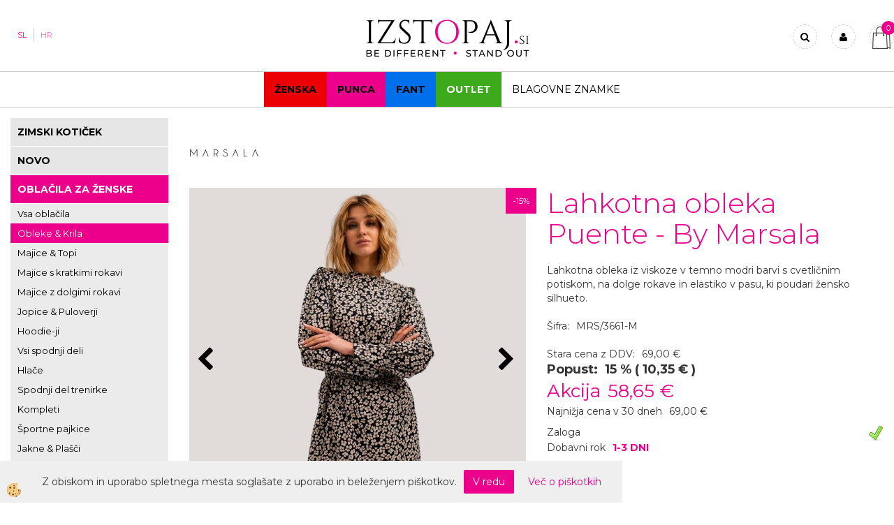

--- FILE ---
content_type: text/html
request_url: https://www.izstopaj.si/sl/zenska/obleke-krila/lahkotna-obleka-puente-by-marsala
body_size: 18888
content:
<!DOCTYPE html><html lang="sl"><head><meta charset="utf-8"><title>Lahkotna obleka Puente - By Marsala  | Izstopaj.si</title>
<meta name="description" content="Lahkotna obleka iz viskoze v temno modri barvi s cvetličnim potiskom, na dolge rokave in elastiko v pasu, ki poudari žensko silhueto." />
<meta name="keywords" content="Lahkotna, obleka, Puente, Marsala,Lahkotna, obleka, viskoze, temno, modri, barvi, cvetličnim, potiskom, dolge, rokave, elastiko, pasu, poudari, žensko, silhueto., " />
<link rel="alternate" hreflang="sl" href="/sl/zenska/obleke-krila/lahkotna-obleka-puente-by-marsala" />
<link rel="alternate" href="/sl/zenska/obleke-krila/lahkotna-obleka-puente-by-marsala" hreflang="x-default" /><link rel="canonical" href="https://www.izstopaj.si/sl/zenska/obleke-krila/lahkotna-obleka-puente-by-marsala" />
<meta property="fb:app_id" content="1670177556613770" />
<meta property="og:title" content="Lahkotna obleka Puente - By Marsala" />
<meta property="og:image" content="https://www.izstopaj.si/media/SlikeIT/obleka_puente_darknavyblue_3661 (1).jpg" />
<meta property="og:type" content="product" />
<meta property="og:url" content="https://www.izstopaj.si/sl/zenska/obleke-krila/lahkotna-obleka-puente-by-marsala" />
<meta property="og:description" content="Lahkotna obleka iz viskoze v temno modri barvi s cvetličnim potiskom, na dolge rokave in elastiko v pasu, ki poudari žensko silhueto." />
<script type="text/javascript">document.addEventListener("DOMContentLoaded", function(event) {ExternalJSArtikelView(13194,48283,'sl');});</script><meta name="viewport" content="width=device-width, initial-scale=1.0"><link rel="stylesheet" href="/skins/general.css"><link rel="stylesheet" href="/skins/body.css"><link rel="icon" href="/favicon.ico" /><script defer type="text/javascript" src="/js/all.js?5.702" onload="Initialize();"></script><script defer type="text/javascript" src="/js/js_swiper.js?5.702"></script><script defer type="text/javascript" src="/js/sl/js_validation.js?5.702"></script><script defer type="text/javascript" src="/js/sl/js_custom.js?5.702"></script><script type="text/javascript">
(function(w,d,s,l,i){w[l]=w[l]||[];w[l].push({'gtm.start': 
new Date().getTime(),event:'gtm.js'});var f=d.getElementsByTagName(s)[0], 
j=d.createElement(s),dl=l!='dataLayer'?'&l='+l:'';j.async=true;j.src=
'//www.googletagmanager.com/gtm.js?id='+i+dl;f.parentNode.insertBefore(j,f);
})(window,document,'script','dataLayer','GTM-WP2QWWQ');
</script></head><body class="p-sl  wsdetailart">
<noscript><iframe src="//www.googletagmanager.com/ns.html?id=GTM-WP2QWWQ" height="0" width="0" style="display:none;visibility:hidden"></iframe></noscript><div id="boostpage"></div><div class="modal fade" id="elModal" tabindex="-1" role="dialog" aria-labelledby="elModal" aria-hidden="true"><div class="modal-dialog" id="elModalDialog"><div class="modal-content"><div class="modal-header" id="elModalHeaderId">vsebina glave</div><div class="modal-body" id="elModalBodyId">vsebina body</div><div class="modal-footer" id="elModalFooterId"></div></div></div></div><script></script><div id="fb-root"></div><script>console.log('Facebook social  = ok');window.fbAsyncInit = function() {
FB.init({appId      : '1670177556613770',cookie     : true,  xfbml      : true,  version    : 'v6.0' });
};</script><script type="text/javascript">console.log('TawkTo chat  = ok');var Tawk_API=Tawk_API||{}, Tawk_LoadStart=new Date();(function(){var s1=document.createElement("script"),s0=document.getElementsByTagName("script")[0];s1.async=true;s1.src='https://embed.tawk.to/5a019fc5198bd56b8c039b94/default';s1.charset='UTF-8';s1.setAttribute('crossorigin','*');s0.parentNode.insertBefore(s1,s0);})();</script><div class="global_containter posebna">
    <div class="mobilemenu" id="mobilemenu">
        <div class="close_m_menu"><a id="close_m_menu"><i class="fa fa-close"></i></a></div>
        
    </div>
    <div class="search" id="searchbox">
        <div class="container">
            <div class="row">
                <div class="searchbox"><form role="form" method="post" id="webshopsearchbox" action="/default.asp?mid=sl&amp;pID=webshopsearch"><div class="input-group"><input class="form-control" type="text" name="txtsearchtext" id="txtsearchtext" value="" placeholder="Išči..."/><span class="input-group-btn"><button id="src_button" class="btn btn-default" type="submit"><i class="fa fa-search"></i><span>IŠČI</span></button></span></div></form></div>
                <div class="closesearch"><a onclick="ToggleSearch();" id="showsearch"><i class="fa fa-times"></i></a></div>
            </div>
        </div>
    </div>    
    <header>
        <section class="oglasi_top">
            <div class="container">
                <div class="row">
                    <div class="oglas_top"><div class="innerbox"></div></div>
                    <div class="oglas_top"><div class="innerbox"></div></div>
                </div>
            </div>
        </section>
        <section class="header">
            <div class="container">
                <div class="row">
                    <div class="mobile_cart_container visible-xs"><div class="mobile_cart_menu"><a data-toggle="collapse" data-target=".navbar-collapse"><i class="fa fa-bars"></i></a></div></div>
                    <div class="cart_top" id="cart_top"><div class="innerbox"><div class="carttop"> <div class="jeziki"><div class="lan_a_sl"><a href="/sl">SL</a></div><div class="lan_hr"><a href="/hr">HR</a></div><div class="lan_en"><a href="/en">Angleščina</a></div></div> <div class="kosaricaakcije"><div class="kosaricaakcije_prijavi"><a href="#" rel="nofollow" data-toggle="modal" data-target="#sheet" id="see"><i class="fa fa-user"></i><span>Prijavi se</span></a></div><div class="kosaricaakcije_registriraj"><a href="#" rel="nofollow" data-toggle="modal" data-target="#sheet2" id="see2"><i class="fa fa-unlock-alt"></i><span>Registriraj se</span></a></div><div class="kosaricaakcije_forgotpass"><a href="#" rel="nofollow" data-toggle="modal" data-target="#sheet3" id="see3"><i class="fa fa-question"></i><span>Ste pozabili geslo?</span></a></div></div> <div class="stanjekosarice"><div id="cart_info"><div class="stanjekosarice_carticon"><a href="#" rel="nofollow" data-toggle="modal" data-target="#popupCart"><img src="/images/site/cart.png" alt="Vaša košarica" /></a></div><div class="stanjekosarice_stanje" id="sitecart_vasakosara"><a href="#" rel="nofollow" data-toggle="modal" data-target="#popupCart"><i class="fa fa-shopping-cart"></i><span>0</span></a></div></div></div> <div class="wishlist"></div> </div> <div class="modal fade" id="popupCart" tabindex="-1" role="dialog" aria-labelledby="popupCart" aria-hidden="true"><div class="modal-dialog">	<div class="modal-content">		<div class="modal-header"><button type="button" class="close" data-dismiss="modal" aria-hidden="true"><i class="fa fa-times"></i></button><div class="modal-title h4">Stanje košarice</div></div>		<div class="modal-body">0</div>		<div class="modal-footer">			<button type="button" class="btn btn-default" data-dismiss="modal">Zapri košarico</button>		</div>	</div></div></div> <div class="modal fade" id="sheet" tabindex="-1" role="dialog" aria-labelledby="sheet" aria-hidden="true">	<div class="modal-dialog">	 <div class="modal-content"> <form method="post" id="frmlogin" name="frmlogin" action="#">	  <div class="modal-header"><button type="button" class="close" data-dismiss="modal" aria-hidden="true"><i class="fa fa-times"></i></button><div  class="modal-title h4">Prijavite se v spletno trgovino</div></div> 	 <div class="modal-body">		  <div class="row loginmodal">			  <div class="carttop_inputs_medium"><div class="form-group"><input class="form-control" name="form_username" type="email" placeholder="Elektronski naslov" /></div></div>		 		<div class="carttop_inputs_medium"><div class="form-group"><input class="form-control" name="form_password" type="password" placeholder="Vaše geslo" /></div></div>			</div>		 </div>    <div class="modal-footer">			<button class="btn btn-primary" type="button" id="fbLogin">Facebook login</button><script>function statusChangeCallback(response) {console.log('statusChangeCallback');console.log(response);if (response.status === 'connected') {LoginInFBAPI();} else {console.log('Please log into this webpage.');}}function checkLoginState() {FB.getLoginStatus(function(response) { statusChangeCallback(response);});}function LoginInFBAPI() {console.log('Welcome!  Fetching your information.... ');FB.api('/me?fields=email,name,first_name,last_name', function(res){var name = res.name;var email = res.email;var first_name=res.first_name;var last_name=res.last_name;if (res.email!=''){setCookie('facebook-email', res.email, 1);}var fid = res.id;$.ajax({type: 'POST',url: '/ajax_fbreglogin.asp',async: false,data: {'name':name,'first_name':first_name, 'last_name':last_name,'email': email,'fid':fid},success: function(data){$('#fbLogin').hide();},complete: function() {window.location.reload();},error: function(xhr, textStatus, errorThrown) {console.log('ajax loading error...');return false;}});});}document.addEventListener('DOMContentLoaded', function(event){$('#fbLogin').on('click', function(){FB.getLoginStatus(function(response) { if (response.status === 'connected') {LoginInFBAPI();} else{FB.login(function(response) {LoginInFBAPI();}, {scope: 'public_profile,email'});}});});});</script>			<a href="#" rel="nofollow" data-toggle="modal" data-target="#sheet3" id="see3"><span>Ste pozabili geslo?</span></a>     <button type="button" class="btn btn-default" data-dismiss="modal">Zapri</button>     <button type="submit" class="btn btn-primary">PRIJAVI SE</button>    </div>	 </form>   </div>  </div> </div> <div class="modal fade" id="sheet2" tabindex="-1" role="dialog" aria-labelledby="sheet2" aria-hidden="true">	 <div class="modal-dialog">		<div class="modal-content">		 <div class="modal-header"><button type="button" class="close" data-dismiss="modal" aria-hidden="true"><i class="fa fa-times" ></i></button><div class="modal-title h4">Registracija</div>		<div class="modal-texttop"></div>		</div> 	 <div class="modal-body"><div id="skrijse"><ul class="nav nav-tabs">	<li class="active"><a href="#regfizicne" data-toggle="tab">REGISTRACIJA (fizične osebe)</a></li>	<li><a href="#regpravne" data-toggle="tab">REGISTRACIJA (pravne osebe)</a></li></ul></div><div class="tab-content"> <div class="tab-pane active" id="regfizicne">		<form method="post" name="frmregfiz" id="frmregfiz" action="#">			<input type="hidden" name="partner" value="1" />			<input type="hidden" name="baza" value="gen146" />			<div class="row"><div class="carttop_maintitle"><p>Registracija za fizične osebe</p></div></div>			<div class="row loginmodal">				<div class="carttop_inputs_medium"><div class="form-group"><input class="form-control" autocomplete="email" type="text" name="form_email" value="" placeholder="Email:" /></div></div>				<div class="carttop_inputs_medium"><div class="form-group"><input class="form-control" autocomplete="email" type="text"  name="form_email2" value="" maxlength="50" placeholder="Ponovi Email:" /></div></div>				<div class="carttop_inputs_medium"><div class="form-group"><input class="form-control" type="password" name="form_geslo"  maxlength="50" placeholder="Geslo:" /></div></div>				<div class="carttop_inputs_medium"><div class="form-group"><input class="form-control" type="password" name="form_geslo2" maxlength="50"  placeholder="Ponovi Geslo:" /></div></div>			</div>			<div class="row"><div class="carttop_maintitle"><p>Kontaktni podatki</p></div></div>			<div class="row loginmodal">				<div class="carttop_inputs_xlarge"><div class="form-group" id="SelectCboxDrzFiz"></div></div>				<div class="carttop_inputs_medium"><div class="form-group"><input class="form-control" autocomplete="given-name" type="text" name="kime" value="" maxlength="50" placeholder="Ime:" /></div></div>				<div class="carttop_inputs_medium"><div class="form-group"><input class="form-control" autocomplete="family-name" type="text" name="kpriimek" value="" maxlength="50" placeholder="Priimek:" /></div></div>				<div class="carttop_inputs_xlarge"><div class="form-group"><input class="form-control" autocomplete="street-address" type="text" name="knaslov" value="" maxlength="50" placeholder="Naslov:" /></div></div>				<div class="carttop_inputs_small"><div class="form-group"><input class="form-control" autocomplete="postal-code" onkeyup="FillPostName(this, $('#cboxRegFiz').val(),'kkrajfiz');" type="text"  name="kpostnast"  value="" placeholder="Poštna št." /></div></div>				<div class="carttop_inputs_large"><div class="form-group"><input class="form-control" autocomplete="address-level2" type="text" name="kkraj" id="kkrajfiz" value="" maxlength="50" placeholder="Poštna številka / pošta:" /></div></div>				<div class="carttop_inputs_medium"><div class="form-group"><input class="form-control" autocomplete="tel" type="text" name="ktelefon" value="" maxlength="50" placeholder="Telefon:"></div></div>				<div class="carttop_inputs_large"><div class="form-group"><input class="form-checkbox" type="checkbox" name="cboxGdprSpl"/>Strinjam se s&nbsp;<a onclick="ShowModalPopup('/ajax_splosnipogoji.asp?mid=sl','','elModal-lg OnTop');" title="terms">splošnimi pogoji poslovanja podjetja</a></div></div>				<div class="carttop_inputs_large"><div class="form-group"><input class="form-checkbox" type="checkbox" name="cboxGdprSeg"/>Strinjam se z uporabo podatkov za namen profiliranja/segmentiranja</div></div>			</div>   <div class="register_frmbtn"><div class="modal-textbottom"></div><button class="btn btn-primary" type="button" id="fbRegister">Facebook login</button><script>function statusChangeCallback(response) {console.log('statusChangeCallback');console.log(response);if (response.status === 'connected') {LoginInFBAPI();} else {console.log('Please log into this webpage.');}}function checkLoginState() {FB.getLoginStatus(function(response) { statusChangeCallback(response);});}function LoginInFBAPI() {console.log('Welcome!  Fetching your information.... ');FB.api('/me?fields=email,name,first_name,last_name', function(res){var name = res.name;var email = res.email;var first_name=res.first_name;var last_name=res.last_name;if (res.email!=''){setCookie('facebook-email', res.email, 1);}var fid = res.id;$.ajax({type: 'POST',url: '/ajax_fbreglogin.asp',async: false,data: {'name':name,'first_name':first_name, 'last_name':last_name,'email': email,'fid':fid},success: function(data){$('#fbRegister').hide();},complete: function() {window.location.reload();},error: function(xhr, textStatus, errorThrown) {console.log('ajax loading error...');return false;}});});}document.addEventListener('DOMContentLoaded', function(event){$('#fbRegister').on('click', function(){FB.getLoginStatus(function(response) { if (response.status === 'connected') {LoginInFBAPI();} else{FB.login(function(response) {LoginInFBAPI();}, {scope: 'public_profile,email'});}});});});</script>	<button type="button" class="btn btn-default" data-dismiss="modal">Zapri</button> <button type="submit" class="btn btn-primary">Registriraj se</button></div>		</form> </div><div class="tab-pane" id="regpravne">		<form name="frmregpra" id="frmregpra" method="post" action="#" novalidate="novalidate" >			<input type="hidden" name="partner" value="2" />			<input type="hidden" name="baza" value="gen146" />			<input type="hidden" id="taxvalid" name="taxvalid" value="false" />    		<div class="row"><div class="carttop_maintitle"><p>Registracija za pravne osebe</p></div></div>			<div class="row loginmodal">    		<div class="carttop_inputs_medium"><div class="form-group"><input class="form-control" type="text" name="form_email" value="" maxlength="50" placeholder="Email:" /></div></div>    		<div class="carttop_inputs_medium"><div class="form-group"><input class="form-control" type="text" name="form_email2" value="" maxlength="50" placeholder="Ponovi Email:" /></div></div>    		<div class="carttop_inputs_medium"><div class="form-group"><input class="form-control" type="password"  name="form_geslo" value="" maxlength="50" placeholder="Geslo:" /></div></div>    		<div class="carttop_inputs_medium"><div class="form-group"><input class="form-control" type="password"  name="form_geslo2" value="" maxlength="50" placeholder="Ponovi Geslo:" /></div></div>		</div>    		<div class="row"><div class="carttop_maintitle"><p>Podatki podjetja</p></div></div>			<div class="row loginmodal"><div class="carttop_inputs_medium"><div class="form-group vatinput"><select id="vatnumberprefix" name="vatnumberprefix" class="vatpredpona"><option>AT</option><option>BE</option><option>BG</option><option>CY</option><option>CZ</option><option>DE</option><option>DK</option><option>EE</option><option>ES</option><option>FI</option><option>FR</option><option>GR</option><option>HU</option><option>IE</option><option>IT</option><option>LT</option><option>LU</option><option>LV</option><option>MT</option><option>NL</option><option>PL</option><option>PT</option><option>RO</option><option>SE</option><option selected="selected">SI</option><option>SK</option></select><input class="form-control" type="text" name="form_davcna" id="vatnumber" value="" maxlength="20" placeholder="Davčna številka" /></div></div>				<div class="carttop_inputs_small"><div class="form-group"><button id="vatbuttoncheckerreg" type="button" onclick="CheckVatNumberReg('VALID','NOT VALID', 'False');" class="btn btn-default">Preveri</button></div></div>				<div class="carttop_inputs_small"><div class="form-group" id="tax_response"></div></div>    		<div class="carttop_inputs_large"><div class="form-group"><input class="form-control" type="text" name="form_podjetje" value="" maxlength="52" placeholder="Ime podjetja:" /></div></div>    		<div class="carttop_inputs_xlarge"><div class="form-group"><input class="form-control" type="text" name="form_naslov" value="" maxlength="100" placeholder="Naslov:" /></div></div>    		<div class="carttop_inputs_small"><div class="form-group"><input class="form-control" type="text" name="form_postnast"  value="" placeholder="Poštna št." /></div></div>			<div class="carttop_inputs_large"><div class="form-group"><input class="form-control" type="text" name="form_kraj" value="" maxlength="50" placeholder="Poštna številka / pošta:" /></div></div>		</div>    		<div class="row"><div class="carttop_maintitle"><p>Kontaktni podatki</p></div></div>			<div class="row loginmodal">				<div class="carttop_inputs_xlarge"><div class="form-group" id="SelectCboxDrzPra"></div></div>				<div class="carttop_inputs_medium"><div class="form-group"><input class="form-control" type="text" name="kime" value="" maxlength="50" placeholder="Ime:" /></div></div>				<div class="carttop_inputs_medium"><div class="form-group"><input class="form-control" type="text" name="kpriimek" value="" maxlength="50" placeholder="Priimek:" /></div></div>				<div class="carttop_inputs_xlarge"><div class="form-group"><input class="form-control" type="text" name="knaslov" value="" maxlength="50" placeholder="Naslov:" /></div></div>				<div class="carttop_inputs_small"><div class="form-group"><input class="form-control" type="text" onkeyup="FillPostName(this, $('#cboxRegPra').val(),'kkrajpra');" name="kpostnast" value="" placeholder="Poštna št." /></div></div>				<div class="carttop_inputs_large"><div class="form-group"><input class="form-control" type="text" name="kkraj" id="kkrajpra" value="" maxlength="50" placeholder="Poštna številka / pošta:" /></div></div>				<div class="carttop_inputs_medium"><div class="form-group"><input class="form-control" type="text" name="ktelefon" value="" maxlength="50" placeholder="Telefon:"></div></div>				<div class="carttop_inputs_large"><div class="form-group"><input class="form-checkbox" type="checkbox" name="cboxGdprSpl"/>Strinjam se s&nbsp;<a onclick="ShowModalPopup('/ajax_splosnipogoji.asp?mid=sl','','elModal-lg OnTop');" title="terms">splošnimi pogoji poslovanja podjetja</a></div></div>				<div class="carttop_inputs_large"><div class="form-group"><input class="form-checkbox" type="checkbox" name="cboxGdprSeg"/>Strinjam se z uporabo podatkov za namen profiliranja/segmentiranja</div></div>		</div>   <div class="register_frmbtn">	<button type="button" class="btn btn-default" data-dismiss="modal">Zapri</button> <button type="submit" class="btn btn-primary">Registriraj se</button></div>		</form></div></div></div></div></div></div><div class="modal fade" id="sheet3" tabindex="-1" role="dialog" aria-labelledby="sheet3" aria-hidden="true">		<form method="post" id="frmforgotpass" name="frmforgotpass">		<input type="hidden" name="tokenforgotpass" value="726895154"/>		<div class="modal-dialog">			<div class="modal-content">				<div class="modal-header"><button type="button" class="close" data-dismiss="modal" aria-hidden="true"><i class="fa fa-times"></i></button><div class="modal-title h4">Ste pozabili geslo?</div></div> 			<div class="modal-body">						<div class="row loginmodal"><div class="carttop_inputs_xlarge"><div class="form-group"><input class="form-control" name="form_forgotemail" id="form_forgotemail" type="email" placeholder="Email:"></div></div></div>						<div class="divSuccess" id="divSuccess"></div>				</div>      <div class="modal-footer">        <button type="button" class="btn btn-default" data-dismiss="modal">Zapri</button>        <button type="submit" class="btn btn-primary">Pošljite mi geslo</button>      </div>    </div>  </div>	</form></div><script type="text/javascript">document.addEventListener("DOMContentLoaded", function(event) { LoadDrzave('sl');$('#sheet2').on('show.bs.modal', function (e){$('#frmregfiz').bootstrapValidator({message: 'Polje je obvezno',feedbackIcons: {valid: 'fa fa-check', invalid: 'fa fa-times', validating: 'fa fa-refresh'},submitHandler: function(validator, form, submitButton) {RegisterUser(form, 'sl', validator);},fields: { form_email: {validators: {notEmpty: {message: 'Polje je obvezno'},emailAddress: {message: 'Prosimo vpišite pravi E-naslov'},stringLength: { min: 0, message: 'Uporabnik z emailom že obstaja'},}},form_email2: {validators: {notEmpty: {message: 'Polje je obvezno'},identical:{field:'form_email',message:'Email naslova se ne ujemata'},stringLength: { min: 0, message: 'Email naslova se ne ujemata'},}},form_geslo: {validators: {notEmpty: {message: 'Polje je obvezno'},stringLength: { min: 6,max: 30, message: 'Polje zahteva 6 znakov'},}},form_geslo2: {validators: {notEmpty: {message: 'Polje je obvezno'},identical:{field:'form_geslo',message:'Gesli se ne ujemata'},}},kime: {validators: {notEmpty: {message: 'Polje je obvezno'},stringLength: { min: 2, max:50, message: 'Polje zahteva 2 znakov'},}},kpriimek: {validators: {notEmpty: {message: 'Polje je obvezno'},stringLength: { min: 3, max:50, message: 'Polje zahteva 5 znakov'},}},ktelefon: {validators: {notEmpty: {message: 'Polje je obvezno'},stringLength: { min: 9, max:20, message: 'Polje zahteva 9 znakov'},}},knaslov: {validators: {notEmpty: {message: 'Polje je obvezno'},stringLength: { min: 3, max:50, message: 'Polje zahteva 5 znakov'},}},kpostnast: {validators: {notEmpty: {message: 'Polje je obvezno'},}},kkraj: {validators: {notEmpty: {message: 'Polje je obvezno'},stringLength: { min: 2, max:50, message: 'Polje zahteva 2 znakov'},}},cboxGdprSpl: {validators: {notEmpty: {message: 'Polje je obvezno'},}},}});});$('#sheet2').on('show.bs.modal', function (e){$('#frmregpra').bootstrapValidator({message: 'Polje je obvezno',feedbackIcons: {valid: 'fa fa-check', invalid: 'fa fa-times', validating: 'fa fa-refresh'},submitHandler: function(validator, form, submitButton) {RegisterUser(form, 'sl', validator);},fields: { form_email: {validators: {notEmpty: {message: 'Polje je obvezno'},emailAddress: {message: 'Prosimo vpišite pravi E-naslov'},stringLength: { min: 0, message: 'Uporabnik z emailom že obstaja'},}},form_email2: {validators: {identical:{field:'form_email', message:'Prosimo vpišite pravi E-naslov'},stringLength: { min: 0, message: 'Email naslova se ne ujemata'},}},form_geslo: {validators: {notEmpty: {message: 'Polje je obvezno'},stringLength: { min: 6,max: 30, message: 'Polje zahteva 6 znakov'},}},form_geslo2: {validators: {notEmpty: {message: 'Polje je obvezno'},identical:{field:'form_geslo',message:'Gesli se ne ujemata'},}},form_davcna: {validators: {notEmpty: {message: 'Polje je obvezno'},}},form_ddvDa: {validators: {notEmpty: {message: 'Polje je obvezno'},}},form_podjetje: {validators: {notEmpty: {message: 'Polje je obvezno'},stringLength: { min: 4, max:50, message: 'Polje zahteva 5 znakov'},}},form_naslov: {validators: {notEmpty: {message: 'Polje je obvezno'},stringLength: { min: 4, max:50, message: 'Polje zahteva 5 znakov'},}},form_postnast: {validators: {notEmpty: {message: 'Polje je obvezno'},}},form_kraj: {validators: {notEmpty: {message: 'Polje je obvezno'},stringLength: { min: 2, max:50, message: 'Polje zahteva 2 znakov'},}},kime: {validators: {notEmpty: {message: 'Polje je obvezno'},stringLength: { min: 2, max:50, message: 'Polje zahteva 2 znakov'},}},kpriimek: {validators: {notEmpty: {message: 'Polje je obvezno'},stringLength: { min: 2, max:50, message: 'Polje zahteva 2 znakov'},}},ktelefon: {validators: {notEmpty: {message: 'Polje je obvezno'},stringLength: { min: 9, max:20, message: 'Polje zahteva 9 znakov'},}},knaslov: {validators: {notEmpty: {message: 'Polje je obvezno'},stringLength: { min: 3, max:50, message: 'Polje zahteva 5 znakov'},}},kpostnast: {validators: {notEmpty: {message: 'Polje je obvezno'},}},kkraj: {validators: {notEmpty: {message: 'Polje je obvezno'},stringLength: { min: 2, max:50, message: 'Polje zahteva 2 znakov'},}},cboxGdprSpl: {validators: {notEmpty: {message: 'Polje je obvezno'},}},}});});$('#sheet3').on('show.bs.modal', function (e){$('#frmforgotpass').bootstrapValidator({message: 'Polje je obvezno',feedbackIcons: {valid: 'fa fa-unlock', invalid: 'fa fa-times', validating: 'fa fa-refresh'},submitHandler: function(validator, form, submitButton) {ForgetPassword(form, validator);},
fields: { form_forgotemail: {validators: {notEmpty: {message: 'Polje je obvezno'},emailAddress: {message: 'Prosimo vpišite pravi E-naslov'},stringLength: { min: 0, message: 'Uporabnik z email naslovom ne obstaja'},}},}});});$('#sheet').on('show.bs.modal', function (e){$('#frmlogin').bootstrapValidator({live: 'disabled',message: 'Polje je obvezno',feedbackIcons: {valid: 'fa fa-unlock', invalid: 'fa fa-times', validating: 'fa fa-refresh'},submitHandler: function(validator, form, submitButton) {LoginAuth(form, validator);},fields: { form_username: { validators: {notEmpty: {message: 'Polje je obvezno'},stringLength: {min: 4,message: 'Polje je obvezno'},}},form_password: {validators: {notEmpty: {message: 'Polje je obvezno'},stringLength: {min: 1,message: 'Geslo ni pravilno'},}}}});}); });</script> <script>document.addEventListener('DOMContentLoaded', function(event){
(function(d, s, id) {
var js, fjs = d.getElementsByTagName(s)[0];if (d.getElementById(id)) return;js = d.createElement(s); js.id = id;js.src = "//connect.facebook.net/en_US/sdk.js";fjs.parentNode.insertBefore(js, fjs);}(document, 'script', 'facebook-jssdk'));
});</script></div></div>
                    <div class="logo"><div class="innerbox"><a href="/sl" ><img src="/images/site/sl/logo.png" alt="Element B2B" title="Element B2B" /></a></div></div>
                    <div class="profileopen" id="profileopen"><a onclick="ToggleProfile();" id="showprofile"><i class="fa fa-user"></i></a></div>
                    <div class="ddsearch_icon" id="showsearchbox"><a onclick="ToggleSearch();" id="showsearch"><i class="fa fa-search"></i></a></div>
                </div>
            </div>
        </section>
    </header>
    <nav><div class="container"><div class="row"><div class="navbar-collapse collapse"><ul class="nav navbar-nav"><li id="xxenske1" class=""><a  href="/sl/za-zenske">Ženska</a></li><li id="xxpunca1" class=""><a  href="/sl/za-punce">Punca</a></li><li id="xxfant1" class=""><a  href="/sl/za-fante">Fant</a></li><li id="xxprednovoletnoznianje" class=""><a  href="https://www.izstopaj.si/sl/outlet">OUTLET</a></li><li id="xxblagovneznamke" class=""><a  href="/sl/blagovne-znamke">Blagovne znamke</a></li><script type="text/javascript">document.addEventListener("DOMContentLoaded", function(event) { });</script></ul></div></div></div></nav>
<section class="mainbanner"></section>
<section class="maincontent">
    <div class="container">
    	<div class="row">
            <div class="mainfull w1">
                    <div class="innerbox">
                        <div class="row">
                            <div class="mainleft art1 news1" id="LeftMenu">
                                <div class="closeleftmenu"><div class="row"><a onclick="ToggleMenu();"><i class="fa fa-close"></i></a></div></div>
                                <div class="seknavi"></div>
                                <div><div class="naviit_menu"><div id="navi_it" class="navi_it arrowlistmenu"><ul><li name="navi4324" id="navi4324" class="submenu"><a href="/sl/za-zenske/vsa-ponudba"><span>Ženska</span></a><ul><li name="navi5772" id="navi5772" class="submenu2 sekundarna"><a href="/sl/za-zenske/zima/zimski-koticek">ZIMSKI KOTIČEK</a><ul><li name="navi5774" id="navi5774"  class="terciarna"><a href=" /sl/za-zenske/zima/zimski-koticek-oblacil">ZIMSKA OBLAČILA</a></li><li name="navi5773" id="navi5773"  class="terciarna"><a href=" /sl/za-zenske/zima/zimski-koticek-obutve">ZIMSKA OBUTEV</a></li></ul></li><li name="navi5652" id="navi5652" class="sekundarna"><a href="/sl/za-zenske/novo">NOVO</a><ul><li name="navi5637" style="display:none;" id="navi5637"  class="terciarna"><a href=" /sl/za-zenske/poletne-novosti">POLETNE NOVOSTI</a></li></ul></li><li name="navi4327" id="navi4327" class="submenu2 sekundarna"><a href="/sl/za-zenske/oblacila">OBLAČILA ZA ŽENSKE</a><ul><li name="navi4328" id="navi4328"  class="terciarna"><a href=" /sl/za-zenske/vsa-oblacila">Vsa oblačila</a></li><li name="navi4340" id="navi4340"  class="terciarna"><a href=" /sl/za-zenske/oblacila/obleke-in-krila">Obleke & Krila</a></li><li name="navi5647" id="navi5647"  class="terciarna"><a href=" /sl/za-zenske/oblacila/majice-in-topi">Majice & Topi</a></li><li name="navi5649" id="navi5649"  class="terciarna"><a href=" /sl/za-zenske/oblacila/majice-s-kratkimi-rokavi">Majice s kratkimi rokavi</a></li><li name="navi5648" id="navi5648"  class="terciarna"><a href=" /sl/za-zenske/oblacila/majice-z-dolgimi-rokavi">Majice z dolgimi rokavi</a></li><li name="navi4344" id="navi4344"  class="terciarna"><a href=" /sl/za-zenske/oblacila/jopice-in-puloverji">Jopice & Puloverji</a></li><li name="navi5657" id="navi5657"  class="terciarna"><a href=" /sl/za-zenske/oblacila/hoodie-ji">Hoodie-ji</a></li><li name="navi4342" id="navi4342"  class="terciarna"><a href=" /sl/za-zenske/oblacila/vsi-spodnji-deli">Vsi spodnji deli</a></li><li name="navi5659" id="navi5659"  class="terciarna"><a href=" /sl/za-zenske/oblacila/hlace">Hlače</a></li><li name="navi5658" id="navi5658"  class="terciarna"><a href=" /sl/za-zenske/oblacila/spodnji-deli-trenirke">Spodnji del trenirke</a></li><li name="navi5666" id="navi5666"  class="terciarna"><a href=" /sl/za-zenske/oblacila/kompleti">Kompleti</a></li><li name="navi5656" id="navi5656"  class="terciarna"><a href=" /sl/za-zenske/oblacila/sportne-pajkice">Športne pajkice</a></li><li name="navi4341" id="navi4341"  class="terciarna"><a href=" /sl/za-zenske/oblacila/jakne-in-plasci">Jakne & Plašči</a></li><li name="navi5650" id="navi5650"  class="terciarna"><a href=" /sl/za-zenske/oblacila/kratke-hlace">Kratke hlače</a></li><li name="navi4345" id="navi4345"  class="terciarna"><a href=" /sl/za-zenske/oblacila/pizame-in-spodnje-perilo">Pižame & Spodnje perilo</a></li><li name="navi5604" id="navi5604"  class="terciarna"><a href=" /sl/za-zenske/oblacila/sportna-oblacila-lorna-jane">Lorna Jane športna oblačila</a></li><li name="navi5749" id="navi5749"  class="terciarna"><a href=" /sl/za-zenske/oblacila/oblacila-za-posebne-priloznosti">Posebna priložnost</a></li></ul></li><li name="navi4325" id="navi4325" class="submenu2 sekundarna"><a href="/sl/za-zenske/obutev">OBUTEV ZA ŽENSKE</a><ul><li name="navi4326" id="navi4326"  class="terciarna"><a href=" /sl/za-zenske/vsa-obutev">Vsa obutev</a></li><li name="navi4333" id="navi4333"  class="terciarna"><a href=" /sl/za-zenske/obutev/balerinke">Balerinke</a></li><li name="navi5660" id="navi5660"  class="terciarna"><a href=" /sl/za-zenske/obutev/balerinke-na-spico">Balerinke na špico</a></li><li name="navi4334" id="navi4334"  class="terciarna"><a href=" /sl/za-zenske/obutev/superge">Superge</a></li><li name="navi5701" id="navi5701"  class="terciarna"><a href=" /sl/za-zenske/obutev/natikaci-in-japanke">Natikači & Japanke</a></li><li name="navi4336" id="navi4336"  class="terciarna"><a href=" /sl/za-zenske/obutev/dezni-skornji">Dežni škornji</a></li><li name="navi4337" id="navi4337"  class="terciarna"><a href=" /sl/za-zenske/obutev/zimski-skornji">Zimski škornji</a></li><li name="navi4338" id="navi4338"  class="terciarna"><a href=" /sl/za-zenske/obutev/piscancki-in-gleznarji">Piščančki & Gležnjarji</a></li><li name="navi5661" id="navi5661"  class="terciarna"><a href=" /default.asp?mid=sl&pid=modul_it&wid=5661">Čevlji z visoko peto</a></li><li name="navi4339" id="navi4339"  class="terciarna"><a href=" /sl/za-zenske/obutev/za-posebne-priloznosti">Posebne priložnosti</a></li><li name="navi5588" id="navi5588"  class="terciarna"><a href=" /sl/za-zenske/obutev/balerinke-butterfly-twists-olivia">Olivia - Butterfly Twists</a></li></ul></li><li name="navi4329" id="navi4329" class="submenu2 sekundarna"><a href="/sl/za-zenske/dodatki">DODATKI ZA ŽENSKE</a><ul><li name="navi4330" id="navi4330"  class="terciarna"><a href=" /sl/za-zenske/vsi-dodatki">Vsi dodatki</a></li><li name="navi4346" id="navi4346"  class="terciarna"><a href=" /sl/za-zenske/dodatki/ocala">Očala</a></li><li name="navi4347" id="navi4347"  class="terciarna"><a href=" /sl/za-zenske/dodatki/denarnice">Denarnice</a></li><li name="navi4348" id="navi4348"  class="terciarna"><a href=" /sl/za-zenske/dodatki/torbe-in-nahrbtniki">Torbice & Nahrbtniki</a></li><li name="navi4350" id="navi4350"  class="terciarna"><a href=" /sl/za-zenske/dodatki/kozmeticne-torbice">Kozmetične torbice</a></li></ul></li><li name="navi5655" id="navi5655" class="sekundarna"><a href="/sl/za-zenske/outlet">OUTLET</a><ul><li name="navi5662" style="display:none;" id="navi5662"  class="terciarna"><a href=" /sl/za-zenske/vsi-outlet-izdelki">Vsi outlet izdelki</a></li></ul></li><li name="navi5653" id="navi5653" class="submenu2 sekundarna"><a href="/default.asp?mid=sl&pid=modul_it&wid=5653">POLETNO ZNIŽANJE</a><ul><li name="navi5646" id="navi5646"  class="terciarna"><a href=" /sl/za-zenske/poletje/poletno-znizanje">POLETNO ZNIŽANJE</a></li><li name="navi5750" id="navi5750"  class="terciarna"><a href=" /sl/za-zenske/poletje/poletno-znizanje-oblacil">POLETNO ZNIŽANJE OBLAČIL</a></li><li name="navi5751" id="navi5751"  class="terciarna"><a href=" /sl/za-zenske/poletje/poletno-znizanje-obutve">POLETNO ZNIŽANJE OBUTVE</a></li></ul></li></ul></li></ul></div></div><script type="text/javascript">document.addEventListener('DOMContentLoaded', function(event) {var parentTag = $('li[name="navi4340"]').parent();$('li[name="navi4340"]').addClass('active open');if (parentTag.get(0)!=null){while(parentTag.get(0).tagName!='DIV'){if (parentTag.get(0).tagName=='LI'){parentTag.addClass('active open');}parentTag = parentTag.parent();}}});</script></div>
                                <div class="leftbox2"></div>
                                <div class="leftbox3"></div>
                            </div>	
                            <div class="mainright">
                                <div class="row">
                                    <div id="filtersbtn"><a class="btn btn-primary">Filtriraj izdelke</a></div>
                                    <div class="artseznam" id="mainajax"><div class="innerbox"><div class="dfilter"><div class="dfilterbox"><div class="dfilter_value"><div class="innerbox">MARSALA</div></div><div class="dfilter_slika"><div class="innerbox"><a href='/sl/blagovne-znamke/marsala'><img src="/media/slikeIT/filtri/logo-marsala.jpg" alt='MARSALA' /></a></div></div></div></div><ol class="breadcrumb"><li><a href="/sl">Domov</a></li><li><a href="/sl/za-zenske/vsa-ponudba">Ženska</a></li><li><a href="/sl/za-zenske/oblacila">OBLAČILA ZA ŽENSKE</a></li><li><a href="/sl/za-zenske/oblacila/obleke-in-krila">Obleke & Krila</a></li></ol><script>
var _learnq = _learnq || [];
_learnq.push(["track", "Viewed Category", {"Categories" : ["Ženska","OBLAČILA ZA ŽENSKE","Obleke & Krila" ]}]);console.log('Klaviyo Categories  = ok');</script><div class="detail_izdelka row"><div class="detail_topleft"><div class="innerbox"><div id="primarnaslika"><div class="detail_popust_icon">-15%</div><div class="da-swiper-top"><div class="swiper-container" id="swajp-obj-artslika"><div class="swiper-wrapper"><div class="swiper-slide" id="swajp-artslika-1"><div class="detail_slika"><a title="Lahkotna obleka Puente - By Marsala"><img src="/media/SlikeIT//obleka_puente_darknavyblue_3661%20(1).jpg" alt="Lahkotna obleka Puente - By Marsala" /></a></div></div><div class="swiper-slide" id="swajp-artslika-2"><div class="detail_slika"><a title="Lahkotna obleka Puente - By Marsala"><img src="/media/SlikeIT//obleka_puente_darknavyblue_3661%20(3).jpg" alt="Lahkotna obleka Puente - By Marsala" /></a></div></div><div class="swiper-slide" id="swajp-artslika-3"><div class="detail_slika"><a title="Lahkotna obleka Puente - By Marsala"><img src="/media/SlikeIT//obleka_puente_darknavyblue_3661%20(2).jpg" alt="Lahkotna obleka Puente - By Marsala" /></a></div></div><div class="swiper-slide" id="swajp-artslika-4"><div class="detail_slika"><a title="Lahkotna obleka Puente - By Marsala"><img src="/media/SlikeIT//obleka_puente_darknavyblue_3661%20(4).jpg" alt="Lahkotna obleka Puente - By Marsala" /></a></div></div><div class="swiper-slide" id="swajp-artslika-5"><div class="detail_slika"><a title="Lahkotna obleka Puente - By Marsala"><img src="/media/SlikeIT//obleka_puente_darknavyblue_3661%20(6).jpg" alt="Lahkotna obleka Puente - By Marsala" /></a></div></div><div class="swiper-slide" id="swajp-artslika-6"><div class="detail_slika"><a title="Lahkotna obleka Puente - By Marsala"><img src="/media/SlikeIT//obleka_puente_darknavyblue_3661%20(5).jpg" alt="Lahkotna obleka Puente - By Marsala" /></a></div></div><div class="swiper-slide" id="swajp-artslika-7"><div class="detail_slika"><a title="Lahkotna obleka Puente - By Marsala"><img src="/media/SlikeIT//obleka_puente_darknavyblue_3661%20(7).jpg" alt="Lahkotna obleka Puente - By Marsala" /></a></div></div></div></div><div class="swiper-button-next" id="swajp-next-artslika"></div><div class="swiper-button-prev" id="swajp-prev-artslika"></div></div><div class="swiper-thumbs"><div class="swiper-container" id="swajp-pag-artslika"><div class="swiper-wrapper"><div class="swiper-slide" id="swajp-artthumbs-1"><img src="/media/SlikeIT//Thumbs/obleka_puente_darknavyblue_3661%20(1).jpg" alt="Lahkotna obleka Puente - By Marsala" /></div><div class="swiper-slide" id="swajp-artthumbs-2"><img src="/media/SlikeIT//Thumbs/obleka_puente_darknavyblue_3661%20(3).jpg" alt="Lahkotna obleka Puente - By Marsala" /></div><div class="swiper-slide" id="swajp-artthumbs-3"><img src="/media/SlikeIT//Thumbs/obleka_puente_darknavyblue_3661%20(2).jpg" alt="Lahkotna obleka Puente - By Marsala" /></div><div class="swiper-slide" id="swajp-artthumbs-4"><img src="/media/SlikeIT//Thumbs/obleka_puente_darknavyblue_3661%20(4).jpg" alt="Lahkotna obleka Puente - By Marsala" /></div><div class="swiper-slide" id="swajp-artthumbs-5"><img src="/media/SlikeIT//Thumbs/obleka_puente_darknavyblue_3661%20(6).jpg" alt="Lahkotna obleka Puente - By Marsala" /></div><div class="swiper-slide" id="swajp-artthumbs-6"><img src="/media/SlikeIT//Thumbs/obleka_puente_darknavyblue_3661%20(5).jpg" alt="Lahkotna obleka Puente - By Marsala" /></div><div class="swiper-slide" id="swajp-artthumbs-7"><img src="/media/SlikeIT//Thumbs/obleka_puente_darknavyblue_3661%20(7).jpg" alt="Lahkotna obleka Puente - By Marsala" /></div></div></div></div>	<script type="text/javascript">document.addEventListener('DOMContentLoaded', function(event){ var oThumbsSlider = new Swiper('#swajp-pag-artslika', {spaceBetween:10, slidesPerView: 4, watchSlidesVisibility: true, watchSlidesProgress:true}); var galleryTop = new Swiper('#swajp-obj-artslika', {spaceBetween: 10, loop:true, navigation:{nextEl: '#swajp-next-artslika', prevEl: '#swajp-prev-artslika'}, thumbs: {swiper: oThumbsSlider}});galleryTop.on('click', function () {ShowModalPopup('/ajax_getArtikelPict.asp?mid=sl&ArtikelID=13194&OpcijaID=48283&realindex=' + galleryTop.realIndex + '','','modal-lg');	});});</script></div></div></div><div class="detail_topright"><div class="innerbox"><div class="detail_naziv"><h1>Lahkotna obleka Puente - By Marsala</h1></div><div class="detail_kropis">Lahkotna obleka iz viskoze v temno modri barvi s cvetličnim potiskom, na dolge rokave in elastiko v pasu, ki poudari žensko silhueto.</div><div class="detail_social"><div class="detail_facebook"><script>document.addEventListener("DOMContentLoaded", function(event) { window.fbAsyncInit = function() {
FB.init({appId      : '1670177556613770',cookie     : true,  xfbml      : true,  version    : 'v2.10' });
};
});</script><div class="fb-like" data-href="https://www.izstopaj.si/sl/zenska/obleke-krila/lahkotna-obleka-puente-by-marsala" data-layout="button_count" data-show-faces="false" data-send="false"></div><div class="fb-share-button" data-href="https://www.izstopaj.si/sl/zenska/obleke-krila/lahkotna-obleka-puente-by-marsala" data-layout="button_count"></div></div></div><script>document.addEventListener('DOMContentLoaded', function(event) { fbq('track', 'ViewContent', {content_name: 'Lahkotna obleka Puente - By Marsala',content_category: 'Ženska > OBLAČILA ZA ŽENSKE > Obleke & Krila',content_ids: ['13194'],content_type: 'product',value: 0.00 ,currency: 'EUR'});}); </script><div class="detail_sifra" id="divSifraID"><div class="detail_sifra_opis">Šifra: </div><div class="detail_sifra_value">MRS/3661-M</div></div><div class="detail_sifra" id="divOEMID"></div><div id="opt_askabout"></div><div id="opt_posljiprijatelju"></div><div id="cenaopcije"><div class="detail_staracena"><div class="detail_staracena_opis">Stara cena z DDV: </div><div class="detail_staracena_value">69,00&nbsp;€</div></div><div class="detail_popust"><div class="detail_popust_opis">Popust: </div><div class="detail_popust_value">15 % ( 10,35&nbsp;€ )</div></div><div class="detail_cena"><div class="detail_cena_opis">Akcija</div><div class="detail_cena_value">58,65&nbsp;€</div></div><div class="detail_cena" id="cenawithoptionals"></div><div class="cadetailbox cd48283"></div><div class="detail_cena30dni"><div class="detail_cena_opis">Najnižja cena v 30 dneh</div><div class="detail_cena_value">69,00&nbsp;€</div></div><script>document.addEventListener("DOMContentLoaded", function(event) { TillMidnight('48283', 5, 'sl'); });</script><input type="hidden" id="seloptionid" value="48283"/></div><div id="divZalogaID" class="detail_zaloga"><div class="detail_zaloga_opis">Zaloga</div><div class="detail_zaloga_value"><img src="/images/site/zaloga-da.png" alt="Na zalogi" /></div></div><div id="divDobavaID" class="detail_sifra"><div class="detail_dobava_opis">Dobavni rok</div><div class="detail_dobava_value">1-3 dni</div></div><div id="divDostavaID" class="ddelivery"></div><div id="divLeanPay" class="lp-cutprice"></div><div id="detail_btnkosarica0"><div class="detail_btnkosarica"><div id="opcije_color_size"><div class="boxlastnost1" id="ajax_opc_barva"><div class="innerbox"><div class="lastnostinnertxt"><span>Velikost </span><span>M</span></div><div class="lastnostinner"><span>-15%</span><a onclick="ChangeTheColorSizeOption(13194,1267,0,'sl');"><img src="/media/SlikeIT//Thumbs/Thumbs/Thumbs/Thumbs/obleka_puente_darknavyblue_3661 (1).jpg" alt="S"><span>S</span></a></div><div class="lastnostinner"><span>-15%</span><a onclick="ChangeTheColorSizeOption(13194,1268,0,'sl');" class="active"><img src="/media/SlikeIT//Thumbs/Thumbs/Thumbs/Thumbs/obleka_puente_darknavyblue_3661 (1).jpg" alt="M"><span>M</span></a></div><div class="lastnostinner"><span>-15%</span><a onclick="ChangeTheColorSizeOption(13194,1269,0,'sl');"><img src="/media/SlikeIT//Thumbs/Thumbs/Thumbs/Thumbs/obleka_puente_darknavyblue_3661 (1).jpg" alt="L"><span>L</span></a></div></div></div><div class="boxlastnost2" id="ajax_opc_velikost"></div></div><div class="optselectedbox"><span class="optselected_txt">izbrano</span><div class="optselected" id="selected_opcija">M</div></div><a href="#" id="gumb_v_kosarico" class="btn btn-primary" onclick="Add2MyCartO(13194,48283,'sl',726895154);">TOLE BO MOJE!</a><script type="text/javascript">var _learnq = _learnq || [];
var item = {'ProductName': 'Lahkotna obleka Puente - By Marsala','ProductID': '48283','Categories': ['Ženska', 'OBLAČILA ZA ŽENSKE','Obleke & Krila'],
'ImageURL': 'https://www.izstopaj.si/media/SlikeIT/obleka_puente_darknavyblue_3661 (1).jpg','URL': 'https://www.izstopaj.si/sl/zenska/obleke-krila/lahkotna-obleka-puente-by-marsala', 'Brand': '','Price': 58.65,'CompareAtPrice': 58.65};
_learnq.push(['track', 'Viewed Product', item]);
_learnq.push(['trackViewedItem', {'Title': item.ProductName,'ItemId': item.ProductID,'Categories': item.Categories,'ImageUrl': item.ImageURL,'Url': item.URL,'Metadata': {'Brand': item.Brand,'Price': item.Price,'CompareAtPrice': item.CompareAtPrice}}]);
console.log('Klaviyo Viewed Product  = ok');document.addEventListener("DOMContentLoaded", function(event) {$('#gumb_v_kosarico').on('click', function() 
{ 
_learnq.push(['track', 'Added to Cart', item]);console.log('Klaviyo Added 2 Cart  = ok');fbq('track', 'AddToCart', {content_name: 'Lahkotna obleka Puente - By Marsala', content_category: 'Ženska > OBLAČILA ZA ŽENSKE > Obleke & Krila', content_ids: ['13194'], content_type: 'product', value: 58.65, currency: 'EUR'}); ga('send', 'event', 'button', 'click', 'AddToCart');
});
});</script></div></div><div id="divSeznamZelja" class="detail_sz"></div></div></div><div class="detail_bottom"><div class="innerbox"><div class="zavihki"><ul class="nav nav-tabs" role="tablist"><li role="presentation" id="tablink1" class="active"><a href="#tab1" aria-controls="tab1" role="tab" data-toggle="tab">Opis izdelka</a></li><li role="presentation" id="tablink34" class=""><a href="#tab34" aria-controls="tab34" role="tab" data-toggle="tab">#MARSALA</a></li><li role="presentation" id="tablink6" class=""><a href="#tab6" aria-controls="tab6" role="tab" data-toggle="tab">Sestava</a></li><li role="presentation" id="tablink7" class=""><a href="#tab7" aria-controls="tab7" role="tab" data-toggle="tab">Tabela velikosti</a></li><li role="presentation" id="tablink9" class=""><a href="#tab9" aria-controls="tab9" role="tab" data-toggle="tab">Dobava in dostava</a></li></ul><div class="tab-content"><div role="tabpanel" class="tab-pane active" id="tab1"><div class="podrobno_podrobniopis"><h2 style="text-align: justify;">Viskozna&nbsp;<strong>obleka za ženske</strong>&nbsp;Puente s cvetličnim potiskom na temno modri podlagi.</h2>

<p style="text-align: justify;">&nbsp;</p>

<p><strong>Obleka za ženske</strong> je narejena&nbsp;iz gladke in&nbsp;nežne 100% viskoze.&nbsp;Ima <strong>dolge&nbsp;rokave</strong>, zaključene z &scaron;irokim patentom. Nastavite si jih po želji.&nbsp;</p>

<p>Za <strong>eleganten videz obleke</strong> poskrbi elastični trak v pasu, ki odlično loči zgornji, gladki del obleke od nekoliko bolj ohlapnega spodnjega&nbsp;dela&nbsp;in omogoča prilagajanje dolžine in oblike va&scaron;i postavi.</p>

<p>Kot nala&scaron;č <strong>za razna&nbsp;praznovanja</strong>, pa tudi <strong>zabave</strong> ali <strong>pohajkovanja po mestu, </strong>ne glede na sezono. Ustreza tako poletnim, kot jesensko-zimskim slogom.</p>

<p>&nbsp;</p>

<p>Prav tako je kroj primeren <strong>za punce</strong> kot <strong>za ženske</strong> vseh starosti.</p>

<p>&nbsp;</p>

<p>Model na sliki ima 175&nbsp;cm, nosi pa obleko v velikosti S.</p>
</div></div><div role="tabpanel" class="tab-pane " id="tab34"><p><img alt="" src="/media/marsasla/logo.png" style="width: 1240px; height: 215px;" /></p>

<p>&nbsp;</p>

<p>MARSALA je blagovna znamka z <strong>oblačili za ženske</strong>, ki želijo slediti najnovej&scaron;im modnim trendom. Nenehno gradijo&nbsp;svoj tržni položaj in ponudbo nenehno bogatijo&nbsp;z novimi izdelki zelo dobre kakovosti.</p>

<p>Oblačila oddelka <strong>BY MARSALA</strong> so narejena na Poljskem, iz izbranih materialov.</p>

<p>Zadovoljstvo kupcev je za blagovno znamko MARSALA najpomembnej&scaron;e, zato se trudijo, da&nbsp;je ponujeno blago najvi&scaron;je kakovosti.&nbsp;</p>

<p>&nbsp;</p>
</div><div role="tabpanel" class="tab-pane " id="tab6"><p>Sestava:</p>

<ul>
	<li>100% viskoza</li>
</ul>

<p>Proizvedeno na Poljskem.</p>
</div><div role="tabpanel" class="tab-pane " id="tab7"><p>&nbsp;</p>

<p><img alt="" src="/media/marsasla/tabela_obleke.png" /></p>

<table border="1" cellpadding="1" cellspacing="1" style="width:700px;">
	<tbody>
		<tr>
			<td style="text-align: center;"><b>PREDEL MERJENJA</b></td>
			<td style="text-align: center;"><strong>MERA V CM pri velikosti S</strong></td>
			<td style="text-align: center;"><strong>MERA V CM pri velikosti M</strong></td>
			<td style="text-align: center;"><strong>MERA V CM pri velikosti L</strong></td>
		</tr>
		<tr>
			<td style="text-align: center;"><strong>A</strong>: dolžina rokava</td>
			<td style="text-align: center;">72 cm</td>
			<td style="text-align: center;">73 cm</td>
			<td style="text-align: center;">74 cm</td>
		</tr>
		<tr>
			<td style="text-align: center;"><strong>B</strong>: &scaron;irina vratne odprtine</td>
			<td style="text-align: center;">16 cm</td>
			<td style="text-align: center;">17 cm</td>
			<td style="text-align: center;">17 cm</td>
		</tr>
		<tr>
			<td style="text-align: center;"><strong>C</strong>: dolžina od rokava do pasu</td>
			<td style="text-align: center;">41 cm</td>
			<td style="text-align: center;">42 cm</td>
			<td style="text-align: center;">44 cm</td>
		</tr>
		<tr>
			<td style="text-align: center;"><strong>D</strong>: dolžina od pasu do spodnjega roba</td>
			<td style="text-align: center;">44 cm</td>
			<td style="text-align: center;">48 cm</td>
			<td style="text-align: center;">50 cm</td>
		</tr>
		<tr>
			<td style="text-align: center;"><strong>E</strong>: &scaron;irina spodnjega dela</td>
			<td style="text-align: center;">60 cm</td>
			<td style="text-align: center;">61 cm</td>
			<td style="text-align: center;">62 cm</td>
		</tr>
		<tr>
			<td style="text-align: center;"><strong>F</strong>: dolžina od vrha do spodnjega roba</td>
			<td style="text-align: center;">87 cm</td>
			<td style="text-align: center;">90 cm</td>
			<td style="text-align: center;">94 cm</td>
		</tr>
		<tr>
			<td style="text-align: center;"><strong>G</strong>: podpazduha - podpazduha</td>
			<td style="text-align: center;">48 cm</td>
			<td style="text-align: center;">50 cm</td>
			<td style="text-align: center;">52 cm</td>
		</tr>
		<tr>
			<td style="text-align: center;">&scaron;irina pasu</td>
			<td style="text-align: center;">-</td>
			<td style="text-align: center;">-</td>
			<td style="text-align: center;">&nbsp;-</td>
		</tr>
	</tbody>
</table>

<p><br />
&nbsp;</p>

<p>&nbsp;</p>
</div><div role="tabpanel" class="tab-pane " id="tab9"><p>&nbsp;</p>

<p style="text-align: justify;">Izdelek, ki je na zalogi, bo dostavljen v treh delavnih dneh. Če izdelka ni na zalogi, ga bomo odpremili isti dan, ko pride na zalogo. O stanju zaloge in terminu dostave vas bomo obvestili preko elektronskega sporočila ali telefona.</p>
</div></div></div></div></div></div></div></div>
                                    <div class="artnaziv"><div class="innerbox"></div></div>
                                    <div class="artslika"><div class="innerbox"></div></div>
                                    <div class="artpodatki"><div class="innerbox"><div id="divZalogaID" class="detail_zaloga"><div class="detail_zaloga_opis">Zaloga</div><div class="detail_zaloga_value"><img src="/images/site/zaloga-da.png" alt="Na zalogi" /></div></div></div></div>
                                    <div class="artdetail"><div class="innerbox"><div class='swiper-container' id='swajp-obj-sor-13194'><div class='swiper-top'><h2>Morda vas zanima tudi:</h2><ul class='swiper-pagination' id='swajp-pag-sor-13194'></ul></div><div class='swiper-wrapper'><div class="swiper-slide" id="swajp-sor-13194-1"><div class="row seznam_row"><div class="seznam_flex"><div class="artikel_box seznam_box "><div class="innerbox"><div class="seznam_popust_icon">-15%</div><div class="seznam_proizvajalec"><a class="fil1774" href="/sl/zenska/obleke-krila/lahkotna-obleka-amaya-maroon-print-by-marsala"></a></div><div class="seznam_slika"><a class="art48130" href="/sl/zenska/obleke-krila/lahkotna-obleka-amaya-maroon-print-by-marsala"><img width="10" height="10" src="/images/site/img_loading.gif" alt="Lahkotna obleka Amaya Maroon Print - By Marsala" /></a></div><div class="seznam_podatki"><div class="seznam_naziv"><a href="/sl/zenska/obleke-krila/lahkotna-obleka-amaya-maroon-print-by-marsala">Lahkotna obleka Amaya Maroon Print - By Marsala</a></div><div class="seznam_kratkiopis">Prekrasna obleka z asimetričnimi naborki spredaj in čudovitim marmornatim potiskom v črni in beli barvi. Elastika v pasu poudari žensko silhueto.</div><div class="adig13114"></div><div class="seznam_cena"><div class="seznam_staracena"><div class="seznam_cenatxt">Stara cena z DDV: </div><div class="seznam_cenavalue">69,00&nbsp;€</div></div><div class="seznam_cenaakcija"><div class="seznam_cenatxt">Akcijska cena z DDV: </div><div class="seznam_cenavalue">58,65&nbsp;€</div></div><div class="seznam_cena30dni"><div class="seznam_cenatxt">Najnižja cena v 30 dneh</div><div class="seznam_cenavalue">69,00&nbsp;€</div></div></div><div class="cd48130"></div></div><div class="seznam_btnvec"><a href="/sl/zenska/obleke-krila/lahkotna-obleka-amaya-maroon-print-by-marsala">Izstopaj!</a></div></div></div><div class="artikel_box seznam_box "><div class="innerbox"><div class="seznam_popust_icon">-15%</div><div class="seznam_proizvajalec"><a class="fil1774" href="/sl/zenska/obleke-krila/lahkotna-obleka-amaya-beige-print-by-marsala"></a></div><div class="seznam_slika"><a class="art48131" href="/sl/zenska/obleke-krila/lahkotna-obleka-amaya-beige-print-by-marsala"><img width="10" height="10" src="/images/site/img_loading.gif" alt="Lahkotna obleka Amaya Beige Print - By Marsala" /></a></div><div class="seznam_podatki"><div class="seznam_naziv"><a href="/sl/zenska/obleke-krila/lahkotna-obleka-amaya-beige-print-by-marsala">Lahkotna obleka Amaya Beige Print - By Marsala</a></div><div class="seznam_kratkiopis">Prekrasna obleka z asimetričnimi naborki spredaj v bež barvi s črnim potiskom. Elastika v pasu poudari žensko silhueto.</div><div class="adig13115"></div><div class="seznam_cena"><div class="seznam_staracena"><div class="seznam_cenatxt">Stara cena z DDV: </div><div class="seznam_cenavalue">69,00&nbsp;€</div></div><div class="seznam_cenaakcija"><div class="seznam_cenatxt">Akcijska cena z DDV: </div><div class="seznam_cenavalue">58,65&nbsp;€</div></div><div class="seznam_cena30dni"><div class="seznam_cenatxt">Najnižja cena v 30 dneh</div><div class="seznam_cenavalue">69,00&nbsp;€</div></div></div><div class="cd48131"></div></div><div class="seznam_btnvec"><a href="/sl/zenska/obleke-krila/lahkotna-obleka-amaya-beige-print-by-marsala">Izstopaj!</a></div></div></div><div class="artikel_box seznam_box "><div class="innerbox"><div class="seznam_popust_icon">-15%</div><div class="seznam_novost"><a href="/sl/zenska/majice-topi/majica-nasty-grey-by-marsala">NOVO!</a></div><div class="seznam_proizvajalec"><a class="fil1774" href="/sl/zenska/majice-topi/majica-nasty-grey-by-marsala"></a></div><div class="seznam_slika"><a class="art48444" href="/sl/zenska/majice-topi/majica-nasty-grey-by-marsala"><img width="10" height="10" src="/images/site/img_loading.gif" alt="Majica Nasty Grey - By Marsala" /></a></div><div class="seznam_podatki"><div class="seznam_naziv"><a href="/sl/zenska/majice-topi/majica-nasty-grey-by-marsala">Majica Nasty Grey - By Marsala</a></div><div class="seznam_kratkiopis">Bombažna majica s kratkimi rokavi je oblikovana po modelu klasičnega športnega puloverja. </div><div class="adig13268"></div><div class="seznam_cena"><div class="seznam_staracena"><div class="seznam_cenatxt">Stara cena z DDV: </div><div class="seznam_cenavalue">32,00&nbsp;€</div></div><div class="seznam_cenaakcija"><div class="seznam_cenatxt">Akcijska cena z DDV: </div><div class="seznam_cenavalue">27,20&nbsp;€</div></div><div class="seznam_cena30dni"><div class="seznam_cenatxt">Najnižja cena v 30 dneh</div><div class="seznam_cenavalue">32,00&nbsp;€</div></div></div><div class="cd48444"></div></div><div class="seznam_btnvec"><a href="/sl/zenska/majice-topi/majica-nasty-grey-by-marsala">Izstopaj!</a></div></div></div><div class="artikel_box seznam_box "><div class="innerbox"><div class="seznam_popust_icon">-15%</div><div class="seznam_novost"><a href="/sl/zenska/dezni-skornji/nizki-dezni-skornji-noble-terracotta-viking">NOVO!</a></div><div class="seznam_proizvajalec"><a class="fil1484" href="/sl/zenska/dezni-skornji/nizki-dezni-skornji-noble-terracotta-viking"></a></div><div class="seznam_slika"><a class="art43323" href="/sl/zenska/dezni-skornji/nizki-dezni-skornji-noble-terracotta-viking"><img width="10" height="10" src="/images/site/img_loading.gif" alt="Nizki dežni škornji Noble Terracotta - Viking" /></a></div><div class="seznam_podatki"><div class="seznam_naziv"><a href="/sl/zenska/dezni-skornji/nizki-dezni-skornji-noble-terracotta-viking">Nizki dežni škornji Noble Terracotta - Viking</a></div><div class="seznam_kratkiopis">Nizki dežni škornji Noble so izjemno udobni in lahko. Odlično se prilegajo nogi in imajo izjemno obliko in zato je hoja v njih zelo prijetna.</div><div class="adig11459"></div><div class="seznam_cena"><div class="seznam_staracena"><div class="seznam_cenatxt">Stara cena z DDV: </div><div class="seznam_cenavalue">79,95&nbsp;€</div></div><div class="seznam_cenaakcija"><div class="seznam_cenatxt">Akcijska cena z DDV: </div><div class="seznam_cenavalue">67,96&nbsp;€</div></div><div class="seznam_cena30dni"><div class="seznam_cenatxt">Najnižja cena v 30 dneh</div><div class="seznam_cenavalue">79,95&nbsp;€</div></div></div><div class="cd43323"></div></div><div class="seznam_btnvec"><a href="/sl/zenska/dezni-skornji/nizki-dezni-skornji-noble-terracotta-viking">Izstopaj!</a></div></div></div></div></div><script>document.addEventListener("DOMContentLoaded", function(event) { AfterDark('48130,48131,48444,43323,', 'sl'); TillMidnight('48130,48131,48444,43323,', 5, 'sl'); });</script><script>document.addEventListener("DOMContentLoaded", function(event) { BeforeDark(',1774,,1484,', 'sl'); });</script><script>document.addEventListener("DOMContentLoaded", function(event) { AfterDiscountIsGone('13114,13115,13268,11459,', 'sl'); });</script></div></div></div></div></div>
                                </div>
                            </div>
                        </div>
                    </div>
                </div>
            </div>
    	</div>
</section>
<footer>
	<section class="footop">
    	<div class="container">
            <div class="row">
                <div class="footlinks w4"><div class="innerbox"><h2>Spletno nakupovanje&nbsp;</h2>

<p>&nbsp;</p>

<ul>
	<li>MOJ RAČUN</li>
	<li>DOSTAVA</li>
	<li><a href="/media/Vsebina/obrazec-za-vracilo.pdf" target="_blank">VRAČILA &amp; MENJAVE</a></li>
	<li><a href="/sl/podari-darilni-bon">DARILNI BONI</a></li>
	<li><a href="/sl/blagovne-znamke">BLAGOVNE ZNAMKE</a></li>
</ul>
</div></div>
                <div class="footlinks w4"><div class="innerbox"><h2>Pomoč</h2>

<p>&nbsp;</p>

<ul>
	<li><a href="/sl/kontakt">KONTAKT</a></li>
	<li><a href="/sl/splosni-pogoji-poslovanja">SPLO&Scaron;NI POGOJI POSLOVANJA</a></li>
	<li>PI&Scaron;KOTKI</li>
</ul>
</div></div>
                <div class="footlinks w4"><div class="innerbox"><h2>O nas</h2>

<p>&nbsp;</p>

<ul>
	<li>KDO SMO</li>
	<li>SODELUJTE Z NAMI</li>
	<li>OSEBNI PREVZEM</li>
</ul>
</div></div>
                <div class="footlinks w4"><div class="innerbox"><h2>Bodite obve&scaron;čeni</h2>

<p>Akcije, novosti in zanimivosti.</p>

<p>&nbsp;</p>

<p><a class="btn btn-primary" href="/prijava-na-enovice">Prijavite se na e-novice</a></p>

<p>&nbsp;</p>

<p>&nbsp;</p>

<div class="socialicons">Povežite se z nami:&nbsp;<a href="https://www.facebook.com/izstopaj.si" target="_blank"><i class="fa fa-facebook"></i></a> <a href="https://www.instagram.com/izstopaj.si/" target="_blank"><i class="fa fa-instagram"></i></a> <a href="mailto:maja.volavsek@msmv.si" target="_blank"><i class="fa fa-envelope"></i></a></div>
</div></div>
            </div>
       	</div>
    </section>
    <section class="footbottom">
    	<div class="container">
        <div class="row">
            <div class="footbox w1"><div class="innerbox"></div></div>
            <div class="footbox footcontact w1"><div class="innerbox"><div class="row"><div class="footpodatki"><div class="innerbox">MSMV d.o.o., Ulica bratov Komel 31  1210 Ljubljana Šentvid <b>T:</b> 041/376-358, <b>E:</b> <a href="mailto:maja.volavsek@msmv.si">maja.volavsek@msmv.si</a></div></div></div></div></div>
            <div class="footbox footsocial w1"><div class="innerbox"></div></div>
	    </div>
    </div>
    </section>
    <section class="footwords"><div class="footbox"><div class="innerbox"></div></div></section>
</footer>
<div class="footauthors">
	<div class="container">
    	<div class="row">
            <div class="innerbox">
                <div class="element1"><a href="http://www.element.si" title="Izdelava spletne trgovine" target="_blank">Izdelava spletne trgovine</a></div>
                <div class="element2"><a href="http://www.elshop.si" title="Izdelava spletne trgovine" target="_blank"><img src="/images/site/elshop.png" title="Izdelava spletne trgovine" alt="Izdelava spletne trgovine"></a></div>
            </div>
	    </div>
	</div>
</div>
</div>
<div class="cookiespane" id="cookiespane"><div class="cookies_fade" onclick="ToggleCookies();"></div><div class="cookies_content"><div class="closecookies"><a onclick="ToggleCookies();"><i class="fa fa-close"></i></a></div><div class="cookierules"><div class="cookierule">Piškotki za analitiko</div><div class="cookieonoff"><label class="switch"><input id="cc_anali" onchange="ChangeCookieSetting(this);" type="checkbox"><span class="slider round"></span></label></div><div class="cookierulelong">Ti se uporabljajo za beleženje analitike obsikanosti spletne strani in nam zagotavljajo podatke na podlagi katerih lahko zagotovimo boljšo uporabniško izkušnjo.</div></div><div class="cookierules"><div class="cookierule">Piškotki za družabna omrežja</div><div class="cookieonoff"><label class="switch"><input id="cc_social" onchange="ChangeCookieSetting(this);" type="checkbox"><span class="slider round"></span></label></div><div class="cookierulelong">Piškotki potrebni za vtičnike za deljenje vsebin iz strani na socialna omrežja.</div></div><div class="cookierules"><div class="cookierule">Piškotki za komunikacijo na strani</div><div class="cookieonoff"><label class="switch"><input id="cc_chat" onchange="ChangeCookieSetting(this);" type="checkbox"><span class="slider round"></span></label></div><div class="cookierulelong">Piškotki omogočajo pirkaz, kontaktiranje in komunikacijo preko komunikacijskega vtičnika na strani.</div></div><div class="cookierules"><div class="cookierule">Piškotki za oglaševanje</div><div class="cookieonoff"><label class="switch"><input id="cc_adwords" onchange="ChangeCookieSetting(this);" type="checkbox"><span class="slider round"></span></label></div><div class="cookierulelong">So namenjeni targetiranemu oglaševanju glede na pretekle uporabnikove aktvinosti na drugih straneh.</div></div><div><a onclick="ToggleCookies();ShowModalPopup('/ajax_cookieLaw.asp?mid=sl','','elModal-lg OnTop');" title="Cookies">Kaj so piškotki?</a></div><div class="closecookiesbig"><a onclick="ToggleCookies();"><i class="fa fa-close"></i></a></div><div class="confirmcookiesall"><a class="btn btn-primary" onclick="AcceptAllCookies();ToggleCookies();">Sprejmi vse</a></div></div><div class="showcookies"><a onclick="ToggleCookies();"></a></div><div class="showcookiesbar" id="showcookiesbar">Z obiskom in uporabo spletnega mesta soglašate z uporabo in beleženjem piškotkov.<a class="btn btn-primary" href="javascript:AcceptAllCookies();">V redu</a> <a href="javascript:$('#showcookiesbar').hide('slow');ToggleCookies();">Več o piškotkih</a></div></div><script>function getCookie(cname) {var name = cname + "=";var decodedCookie = decodeURIComponent(document.cookie);var ca = decodedCookie.split(';');for(var i = 0; i <ca.length; i++) {var c = ca[i];while (c.charAt(0) == ' ') {c = c.substring(1);} if (c.indexOf(name) == 0) {return c.substring(name.length, c.length);}}return "";}if (getCookie('cc_anali')=='true'){document.getElementById('cc_anali').checked = true;}else{document.getElementById('cc_anali').checked = false;}if (getCookie('cc_social')=='true'){document.getElementById('cc_social').checked = true;}else{document.getElementById('cc_social').checked = false;}if (getCookie('cc_chat')=='true'){document.getElementById('cc_chat').checked = true;}else{document.getElementById('cc_chat').checked = false;}if (getCookie('cc_adwords')=='true'){document.getElementById('cc_adwords').checked = true;}else{document.getElementById('cc_adwords').checked = false;}if (getCookie('cc_adwords')=='' && getCookie('cc_anali')=='' && getCookie('cc_social')=='' && getCookie('cc_chat')==''){document.addEventListener("DOMContentLoaded", function(event) {});}function AcceptAllCookies(){$('#cc_adwords').prop('checked', true);$('#cc_anali').prop('checked', true);$('#cc_social').prop('checked', true);$('#cc_chat').prop('checked', true);ChangeCookieSetting(document.getElementById('cc_adwords'));ChangeCookieSetting(document.getElementById('cc_chat'));ChangeCookieSetting(document.getElementById('cc_anali'));ChangeCookieSetting(document.getElementById('cc_social'));$('#showcookiesbar').hide('slow');}function ChangeCookieSetting(obj){var oDur=1;if ($('#' + obj.id).prop('checked')==true){oDur=30;if (obj.id=='cc_anali'){gtag('consent','update', {'analytics_storage':'granted'});}if (obj.id=='cc_chat'){gtag('consent','update', {'functionality_storage':'granted'});}if (obj.id=='cc_adwords'){gtag('consent','update', {'ad_personalization':'granted','ad_storage':'granted','ad_user_data':'granted','personalization_storage':'granted'});}}else{if (obj.id=='cc_anali'){gtag('consent','update', {'analytics_storage':'denied'});}if (obj.id=='cc_chat'){gtag('consent','update', {'functionality_storage':'denied'});}if (obj.id=='cc_adwords'){gtag('consent','update', {'ad_personalization':'denied','ad_storage':'denied','ad_user_data':'denied','personalization_storage':'denied'});}}setCookie(obj.id, $('#' + obj.id).prop('checked'),oDur);}</script><script>(function(i,s,o,g,r,a,m){i['GoogleAnalyticsObject']=r;i[r]=i[r]||function(){
 (i[r].q=i[r].q||[]).push(arguments)},i[r].l=1*new Date();a=s.createElement(o),
 m=s.getElementsByTagName(o)[0];a.async=1;a.src=g;m.parentNode.insertBefore(a,m) 
 })(window,document,'script','//www.google-analytics.com/analytics.js','ga');
function getCookie(cname) 
{ var name = cname + "="; var ca = document.cookie.split(';'); for(var i=0; i<ca.length; i++) { var c = ca[i]; while (c.charAt(0)==' ') c = c.substring(1); if (c.indexOf(name) == 0) return c.substring(name.length, c.length); }
return '';}
function Initialize(){ ga('create', 'UA-57177912-1', 'auto'); 
if (getCookie('cc_adwords') == 'true') 
{ ga('require', 'displayfeatures');}
else{ga('set', 'displayFeaturesTask', null);}
 ga('send', 'pageview');
!function(f,b,e,v,n,t,s){if(f.fbq)return;n=f.fbq=function(){n.callMethod?n.callMethod.apply(n,arguments):n.queue.push(arguments)};if(!f._fbq)f._fbq=n;n.push=n;n.loaded=!0;n.version='2.0';n.queue=[];t=b.createElement(e);t.async=!0;t.src=v;s=b.getElementsByTagName(e)[0];s.parentNode.insertBefore(t,s)}(window,document,'script','//connect.facebook.net/en_US/fbevents.js'); 
fbq('init', '1518426581753417'); fbq('track', 'PageView'); 
}</script><noscript><img height="1" width="1" alt="" style="display:none" src="https://www.facebook.com/tr?id=1518426581753417&amp;ev=PageView&amp;noscript=1" /></noscript><script async type="text/javascript" src="//static.klaviyo.com/onsite/js/klaviyo.js?company_id=H5SPQB"></script><script>var _learnq = _learnq || [];

console.log('Klaviyo tracking  = ok');</script></body></html>

--- FILE ---
content_type: text/html; Charset=utf-8
request_url: https://www.izstopaj.si/ajax_getDrzave.asp?mid=sl
body_size: 278
content:
<select class="form-control" name="cboxDrzava" id="cboxRegFiz" > <option value="309">Austria</option> <option value="310">Belgija</option> <option value="311">Bolgarija</option> <option value="313">Ciper</option> <option value="447">Croatia </option> <option value="312">Češka</option> <option value="314">Danska</option> <option value="315">Estonija</option> <option value="316">Finska</option> <option value="317">Francija</option> <option value="318">Grčija</option> <option value="319">Irska</option> <option value="320">ITALY</option> <option value="321">Latvija</option> <option value="322">Litva</option> <option value="323">Luksemburg</option> <option value="324">Madžarska</option> <option value="325">Malta</option> <option value="326">Nemčija</option> <option value="327">Nizozemska</option> <option value="328">Poljska</option> <option value="329">Portugalska</option> <option value="330">Romunija</option> <option value="331">Slovak Republic</option> <option selected value="1">Slovenija</option> <option value="332">Španija</option> <option value="333">Švedska</option> <option value="334">Združeno kraljestvo</option> <option value="503">Liechtenstein</option> <option value="520">Monaco</option> <option value="610">Norveška</option> <option value="558">San Marino</option> <option value="564">Singapore</option> <option value="609">Srbija</option> <option value="576">Switzerland</option> <option value="587">Turkey</option></select>;;;<select class="form-control" name="cboxDrzava" id="cboxRegPra" > <option value="309">Austria</option> <option value="310">Belgija</option> <option value="311">Bolgarija</option> <option value="313">Ciper</option> <option value="447">Croatia </option> <option value="312">Češka</option> <option value="314">Danska</option> <option value="315">Estonija</option> <option value="316">Finska</option> <option value="317">Francija</option> <option value="318">Grčija</option> <option value="319">Irska</option> <option value="320">ITALY</option> <option value="321">Latvija</option> <option value="322">Litva</option> <option value="323">Luksemburg</option> <option value="324">Madžarska</option> <option value="325">Malta</option> <option value="326">Nemčija</option> <option value="327">Nizozemska</option> <option value="328">Poljska</option> <option value="329">Portugalska</option> <option value="330">Romunija</option> <option value="331">Slovak Republic</option> <option selected value="1">Slovenija</option> <option value="332">Španija</option> <option value="333">Švedska</option> <option value="334">Združeno kraljestvo</option> <option value="503">Liechtenstein</option> <option value="520">Monaco</option> <option value="610">Norveška</option> <option value="558">San Marino</option> <option value="564">Singapore</option> <option value="609">Srbija</option> <option value="576">Switzerland</option> <option value="587">Turkey</option></select>

--- FILE ---
content_type: text/html; Charset=utf-8
request_url: https://www.izstopaj.si/ajax_afterdark.asp
body_size: 37
content:
48130|||<img onmouseover="ImageOver(this,48130);" onmouseout="ImageOut(this,48130);" src="/media/SlikeIT//Thumbs/obleka_amaya_maroon_print_3625%20(1).jpg" alt="Lahka obleka Amaya Maroon Print za ženske - Marsala" />;;;48131|||<img onmouseover="ImageOver(this,48131);" onmouseout="ImageOut(this,48131);" src="/media/SlikeIT//Thumbs/obleka_amaya_beige_print_3624%20(9).jpg" alt="Lahkotna obleka Amaya Beige Print - By Marsala" />;;;48444|||<img onmouseover="ImageOver(this,48444);" onmouseout="ImageOut(this,48444);" src="/media/SlikeIT//Thumbs/majica_nasty_3847%20(4).jpg" alt="Majica Nasty Grey - By Marsala" />;;;43323|||<img onmouseover="ImageOver(this,43323);" onmouseout="ImageOut(this,43323);" src="/media/SlikeIT//Thumbs/Nizki_dezni_skornji_Noble_terra.png" alt="Nizki dežni škornji Noble iz naravne gume za ženske - Viking" />;;;

--- FILE ---
content_type: text/html; Charset=utf-8
request_url: https://www.izstopaj.si/ajax_beforedark.asp
body_size: -169
content:
1484|||<span class="spimg"><img src='/media/slikeIT/filtri//Viking_20_Logo_black_new_1350x208.png' alt='VIKING' /></span>;;;1774|||<span class="spimg"><img src='/media/slikeIT/filtri//logo-marsala.jpg' alt='MARSALA' /></span>;;;